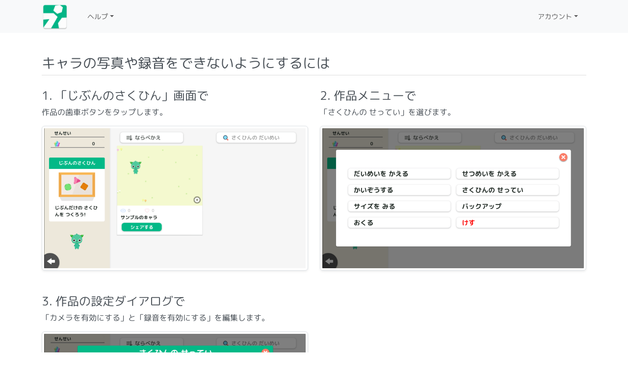

--- FILE ---
content_type: text/plain
request_url: https://www.google-analytics.com/j/collect?v=1&_v=j102&a=1761458528&t=pageview&_s=1&dl=https%3A%2F%2Fspace.programmingzemi.com%2Fhome%2Fhow_to_enable_camera_in_app%3Flocale%3Dja&ul=en-us%40posix&dt=%E3%83%97%E3%83%AD%E3%82%B0%E3%83%A9%E3%83%9F%E3%83%B3%E3%82%B0%E3%82%BC%E3%83%9F&sr=1280x720&vp=1280x720&_u=IEBAAEABAAAAACAAI~&jid=852942906&gjid=1937520210&cid=1582265753.1768708926&tid=UA-101877661-25&_gid=1303010356.1768708926&_r=1&_slc=1&z=602279532
body_size: -453
content:
2,cG-89SKRW9W89